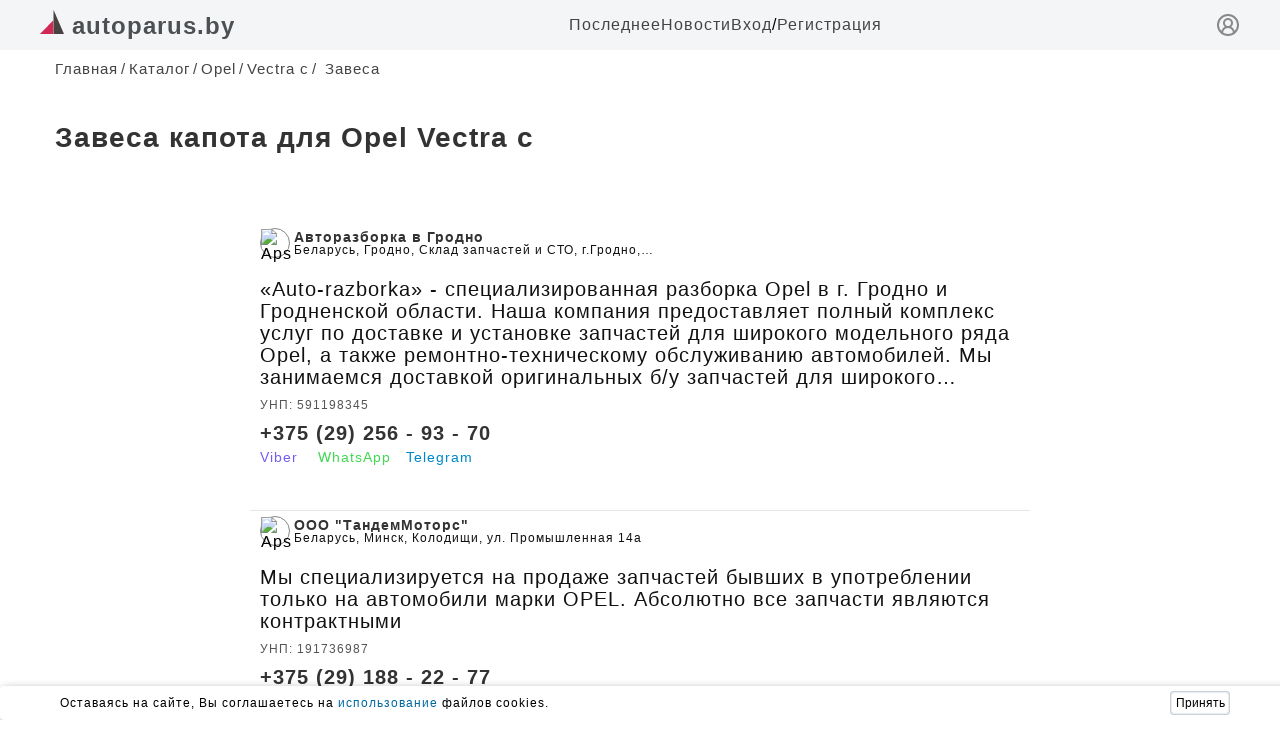

--- FILE ---
content_type: text/html; charset=UTF-8
request_url: https://www.autoparus.by/brand-catalog/opel/vectra-c/zavesa_kapota_lev_prav
body_size: 7546
content:
<!DOCTYPE html><html ng-app="autoparusApp" lang="ru" prefix="og: https://ogp.me/ns#">
                                
    

    <head>
        <meta charset="utf-8"><meta http-equiv="X-UA-Compatible" content="IE=edge"><meta name="viewport" content="width=device-width, initial-scale=1">
                    <meta name="description" content="Продажа автозапчастей к  OPEL VECTRA C (2002-2009), таких как Завеса капота по максимально возможно низкой цене.">
                <title>Купить Завеса капота б/у для Opel Vectra c</title>

                    <link rel="stylesheet" href="/build/client/base-style.1e1ce9f1.css">
                <style>
            /*Header*/.h{position:fixed;top:0;left:0;right:0;width:100%;height:50px;display:flex;justify-content:center;z-index:9999;background:#f4f5f7}.hw{max-width:1200px;width:100%;margin:0 8px;display:flex;justify-content:space-between;align-items:center}.hll{font-size:24px;color:#4c5053;font-weight:600}.hmis{display:flex;gap:20px}.hmil{color:#444}.hmlie{color:#ad0c0c}.hmir{display:flex;gap:5px}@media(width<600px){.hm{display:none}.h{height:40px}}.hsl{color:#888;display:block;margin-top:3px}@media(width>600px){.hsl{display:none}}
        </style>

            <link rel="canonical" href="https://www.autoparus.by/brand-catalog/opel/vectra-c/zavesa_kapota_lev_prav"/>

            <link rel="stylesheet" href="/build/client/catalog/brand/integration.993acb15.css">
                        <meta name="yandex-verification" content="f466c8b44175ed30" />  <meta property="og:image" content="https://www.stockvault.net/data/2024/07/22/306453/thumb16.jpg"/>
<meta name="google-site-verification" content="REDocREieX8qerCSTmxqFY5IEHziDwLZKdpiEchQk8c" />
            </head>
    <body>
                    
    
    
                <header class="h">
            <div class="hw">
                <div class="hl">
                                                                    <a href="/" class="hll">
                            <svg width="24" height="24" viewBox="0 0 50 50" fill="none" xmlns="http://www.w3.org/2000/svg">
                                <g clip-path="url(#clip0)"><path d="M27.5509 21.5911L27.5509 50.0001H0L27.5509 21.5911Z" fill="#D22856"/><path d="M28.3163 0L49.9999 49.9998H28.3163V0Z" fill="#494242"/></g>
                                <defs><clipPath id="clip0"><rect width="50" height="50" fill="white"/></clipPath></defs>
                            </svg>
                            <span class="hln">autoparus.by</span>
                        </a>
                                    </div>
                <nav class="hm">
                    <ul class="hmis">
                                                <li class="hmi">
                            <a class="hmil" href="/publication/171273">
                                Последнее
                            </a>
                        </li>
                        <li class="hmi">
                            <a class="hmil" href="/media">
                                Новости
                            </a>
                        </li>
                                                        <div class="hmir">
                                    <li class="hmi">
                                        <a class="hmil" href="/login">
                                            Вход
                                        </a>
                                    </li>
                                    <span>/</span>
                                    <li class="hmi">
                                        <a class="hmil" href="/registration">
                                            Регистрация
                                        </a>
                                    </li>
                                </div>
                                                                    </ul>
                </nav>
                <a class="hsl" href="/login" title="вход">
                    <svg xmlns="http://www.w3.org/2000/svg" width="24" height="24" viewBox="0 0 24 24" fill="none" stroke="currentColor" stroke-width="2" stroke-linecap="round" stroke-linejoin="round" class="lucide lucide-circle-user-round-icon lucide-circle-user-round"><path d="M18 20a6 6 0 0 0-12 0"/><circle cx="12" cy="10" r="4"/><circle cx="12" cy="12" r="10"/></svg>
                </a>
            </div>
        </header>
        
            <main class="container">
        <ul id="breadcrumbs" itemscope itemtype="http://schema.org/BreadcrumbList">
            <li itemprop="itemListElement" itemscope itemtype="http://schema.org/ListItem">
                <a class="user-link user-link--icon" href="/" title="Главная" itemprop="item">
                                        <span class="user-name" itemprop="name">Главная</span>
                                        <meta itemprop="position" content="1">
                </a>
            </li>
            <li itemprop="itemListElement" itemscope itemtype="http://schema.org/ListItem">
                <a class="link-b" href="/brand-catalog" itemprop="item" title="Каталог"><span class="line">/</span><span itemprop="name">Каталог</span></a><meta itemprop="position" content="2">
            </li>
            <li itemprop="itemListElement" itemscope itemtype="http://schema.org/ListItem">
                <a class="link-b" href="/brand-catalog/opel" itemprop="item" title="Opel"><span class="line">/</span><span itemprop="name">Opel</span><meta itemprop="position" content="3"></a>
            </li>
            <li itemprop="itemListElement" itemscope itemtype="http://schema.org/ListItem">
                <a class="link-b" href="/brand-catalog/opel/vectra-c"itemprop="item" title="Vectra c"><span class="line">/</span><span itemprop="name">Vectra c</span><meta itemprop="position" content="4"></a>
            </li>
            <li itemprop="itemListElement" itemscope itemtype="http://schema.org/ListItem">
                <a class="current" nohref itemprop="item"><span class="line">/</span> <span itemprop="name">Завеса</span><meta itemprop="position" content="5"></a>
            </li>
        </ul>

        <section class="delivery">
            <div class="main-block">
                <h1 class="delivery-title">Завеса капота для Opel Vectra c</h1>

                <div class="wrapper-brand">
                    <div class="block-left">
                        
                        


                        <div class="block__webston">
                                                    </div>

                        <div class="yandex-index">
                            
                        </div>

                        
<div class="card-list">
                                                    
        <div class="wrapper__card" data-id="231">
            <div class="card-company_card_list">
                <div class="card-company_container">
                    <img src="https://www.auto-rom.ro/files/logo%20Program%20rabla%20Suceava.png" alt="Aps">
                    <div class="card-item-company">
                        <p class="card-title" >Авторазборка в Гродно</p>
                        <p class="adress-text-card">
                            Беларусь, Гродно, Склад запчастей и СТО, г.Гродно, пер.Победы, 14
                        </p>
                    </div>
                </div>
            </div>
            <div class="wrapper-card">
                                <div class="card-item">
                    <div class="card-item_content">
                        <p class="card-text add-three-dots-5-lines">«Auto-razborka» - специализированная разборка Opel в г. Гродно и Гродненской области. Наша компания предоставляет полный комплекс услуг по доставке и установке запчастей для широкого модельного ряда Opel, а также ремонтно-техническому обслуживанию автомобилей.
Мы занимаемся доставкой оригинальных б/у запчастей для широкого модельного ряда Opel.
Что мы можем вам предложить?</p>
                        <p class="unp-number-card">УНП: 591198345</p>
                        <p class="tel">
                            <a class="tel-item" href="tel:+375  (29)  256 - 93 - 70">+375  (29)  256 - 93 - 70</a>
                        </p>
                        <div class="social-block">
                            <span class="writing-viber">
                                                                    <a title="Отправить сообщение в Viber" href="viber://chat?number=+375292569370" target="_blank">Viber</a>
                                                            </span>
                            <span class="writing-whatsapp">
                                                                    <a href="https://api.whatsapp.com/send?+375  (29)  256 - 93 - 70&text=From Autoparus.by. Добрый день, интересует запчасть: Завеса капота для Opel Vectra c; хочу узнать наличие и актуальную цену." title="Отправить сообщение в Whatsapp" target="_blank">WhatsApp</a>
                                                            </span>
                            <span class="writing-telegram">
                                <a href="//t.me/+375298684436" title="Отправить сообщение в Telegram" target="_blank">Telegram</a>
                            </span>
                        </div>
                    </div>
                </div>
            </div>


        </div>

        
                                                    
        <div class="wrapper__card" data-id="211">
            <div class="card-company_card_list">
                <div class="card-company_container">
                    <img src="https://www.auto-rom.ro/files/logo%20Program%20rabla%20Suceava.png" alt="Aps">
                    <div class="card-item-company">
                        <p class="card-title" >ООО &quot;ТандемМоторс&quot;</p>
                        <p class="adress-text-card">
                            Беларусь, Минск, Колодищи, ул. Промышленная 14а
                        </p>
                    </div>
                </div>
            </div>
            <div class="wrapper-card">
                                <div class="card-item">
                    <div class="card-item_content">
                        <p class="card-text add-three-dots-5-lines">Мы специализируется на продаже запчастей бывших в употреблении только на автомобили марки OPEL. Абсолютно все запчасти являются контрактными</p>
                        <p class="unp-number-card">УНП: 191736987</p>
                        <p class="tel">
                            <a class="tel-item" href="tel:+375  (29)  188 - 22 - 77">+375  (29)  188 - 22 - 77</a>
                        </p>
                        <div class="social-block">
                            <span class="writing-viber">
                                                                    <a title="Отправить сообщение в Viber" href="viber://chat?number=+375291882277" target="_blank">Viber</a>
                                                            </span>
                            <span class="writing-whatsapp">
                                                                    <a href="https://api.whatsapp.com/send?+375  (29)  188 - 22 - 77&text=From Autoparus.by. Добрый день, интересует запчасть: Завеса капота для Opel Vectra c; хочу узнать наличие и актуальную цену." title="Отправить сообщение в Whatsapp" target="_blank">WhatsApp</a>
                                                            </span>
                            <span class="writing-telegram">
                                <a href="//t.me/+375291882266" title="Отправить сообщение в Telegram" target="_blank">Telegram</a>
                            </span>
                        </div>
                    </div>
                </div>
            </div>


        </div>

        
                                                    
        <div class="wrapper__card" data-id="189">
            <div class="card-company_card_list">
                <div class="card-company_container">
                    <img src="https://www.auto-rom.ro/files/logo%20Program%20rabla%20Suceava.png" alt="Aps">
                    <div class="card-item-company">
                        <p class="card-title" >Tutopel.by</p>
                        <p class="adress-text-card">
                            Беларусь, Минск, Минский район д.Дегтеревка ул.Зеленая дом 26
                        </p>
                    </div>
                </div>
            </div>
            <div class="wrapper-card">
                                <div class="card-item">
                    <div class="card-item_content">
                        <p class="card-text add-three-dots-5-lines">Ассортимент запчастей регулярно обновляется. На складе находится тысячи наименований товара.
На рынке автозапчастей более 15 лет.</p>
                        <p class="unp-number-card">УНП: 192248103</p>
                        <p class="tel">
                            <a class="tel-item" href="tel:+375  (29)  688 - 53 - 04">+375  (29)  688 - 53 - 04</a>
                        </p>
                        <div class="social-block">
                            <span class="writing-viber">
                                                                    <a title="Отправить сообщение в Viber" href="viber://chat?number=+375296885304" target="_blank">Viber</a>
                                                            </span>
                            <span class="writing-whatsapp">
                                                                    <a href="https://api.whatsapp.com/send?+375  (29)  688 - 53 - 04&text=From Autoparus.by. Добрый день, интересует запчасть: Завеса капота для Opel Vectra c; хочу узнать наличие и актуальную цену." title="Отправить сообщение в Whatsapp" target="_blank">WhatsApp</a>
                                                            </span>
                            <span class="writing-telegram">
                                <a href="//t.me/+375296885304" title="Отправить сообщение в Telegram" target="_blank">Telegram</a>
                            </span>
                        </div>
                    </div>
                </div>
            </div>


        </div>

        
                                                    
        <div class="wrapper__card" data-id="136">
            <div class="card-company_card_list">
                <div class="card-company_container">
                    <img src="https://www.auto-rom.ro/files/logo%20Program%20rabla%20Suceava.png" alt="Aps">
                    <div class="card-item-company">
                        <p class="card-title" >Autoday.by</p>
                        <p class="adress-text-card">
                            Беларусь, Гродно, д. Малая Ольшанка, 3
                        </p>
                    </div>
                </div>
            </div>
            <div class="wrapper-card">
                                <div class="card-item">
                    <div class="card-item_content">
                        <p class="card-text add-three-dots-5-lines">AutoDay.by - крупнейшая компания в Республике Беларусь по продажам б/у запчастей для OPEL. Тщательный отбор автомобилей для разборки и отсутствие посредников дает возможность предлагать Вам отличные цены.

Из массы продавцов автозапчастей нас выделяет:
- Постоянное наличие востребованных деталей;
- Еженедельные поставки новых запчастей;
- Удобное расположение торговой точки;
- Для постоянных клиентов действуют акции и скидки.
Покупая б\у запчасти в нашей компании, Вы приобретаете оригинальную запчасть к Вашему автомобилю Opel.
Цены и наличие б/у запчастей уточняйте у наших менеджеров по телефону:
Контактный телефон: +375 (29) 570-49-89</p>
                        <p class="unp-number-card">УНП: 591199872</p>
                        <p class="tel">
                            <a class="tel-item" href="tel:+375  (29)  570 - 49 - 89">+375  (29)  570 - 49 - 89</a>
                        </p>
                        <div class="social-block">
                            <span class="writing-viber">
                                                                    <a title="Отправить сообщение в Viber" href="viber://chat?number=+375295704989" target="_blank">Viber</a>
                                                            </span>
                            <span class="writing-whatsapp">
                                                                    <a href="https://api.whatsapp.com/send?+375  (29)  570 - 49 - 89&text=From Autoparus.by. Добрый день, интересует запчасть: Завеса капота для Opel Vectra c; хочу узнать наличие и актуальную цену." title="Отправить сообщение в Whatsapp" target="_blank">WhatsApp</a>
                                                            </span>
                            <span class="writing-telegram">
                                <a href="//t.me/+375295704989" title="Отправить сообщение в Telegram" target="_blank">Telegram</a>
                            </span>
                        </div>
                    </div>
                </div>
            </div>


        </div>

        
                                                    
        <div class="wrapper__card" data-id="91">
            <div class="card-company_card_list">
                <div class="card-company_container">
                    <img src="https://www.auto-rom.ro/files/logo%20Program%20rabla%20Suceava.png" alt="Aps">
                    <div class="card-item-company">
                        <p class="card-title" >ИП Савицкий А.Г</p>
                        <p class="adress-text-card">
                            Беларусь, Могилев, Гришина 120-32
                        </p>
                    </div>
                </div>
            </div>
            <div class="wrapper-card">
                                <div class="card-item">
                    <div class="card-item_content">
                        <p class="card-text add-three-dots-5-lines">Предоставляем большой ассортимент автомобильных запчастей в наличии и под заказ.</p>
                        <p class="unp-number-card">УНП: 790799378</p>
                        <p class="tel">
                            <a class="tel-item" href="tel:+375  (29)  246 - 65 - 21">+375  (29)  246 - 65 - 21</a>
                        </p>
                        <div class="social-block">
                            <span class="writing-viber">
                                                                    <a title="Отправить сообщение в Viber" href="viber://chat?number=+375292466521" target="_blank">Viber</a>
                                                            </span>
                            <span class="writing-whatsapp">
                                                                    <a href="https://api.whatsapp.com/send?+375  (29)  246 - 65 - 21&text=From Autoparus.by. Добрый день, интересует запчасть: Завеса капота для Opel Vectra c; хочу узнать наличие и актуальную цену." title="Отправить сообщение в Whatsapp" target="_blank">WhatsApp</a>
                                                            </span>
                            <span class="writing-telegram">
                                <a href="//t.me/+375292466521" title="Отправить сообщение в Telegram" target="_blank">Telegram</a>
                            </span>
                        </div>
                    </div>
                </div>
            </div>


        </div>

        
                                                    
        <div class="wrapper__card" data-id="252">
            <div class="card-company_card_list">
                <div class="card-company_container">
                    <img src="https://www.auto-rom.ro/files/logo%20Program%20rabla%20Suceava.png" alt="Aps">
                    <div class="card-item-company">
                        <p class="card-title" >Босый В.М.</p>
                        <p class="adress-text-card">
                            Belarus, Минск, ул. Неманская 52
                        </p>
                    </div>
                </div>
            </div>
            <div class="wrapper-card">
                                <div class="card-item">
                    <div class="card-item_content">
                        <p class="card-text add-three-dots-5-lines">Наш магазин с 2012 года работает на рынке автозапчастей республики Беларусь. У нас вы можете купить кузовные детали в Минске и другие автозапчасти, как оригинального производства, так и их качественные аналоги. Мы гарантируем высокое качество всей продукции.</p>
                        <p class="unp-number-card">УНП: 191802476</p>
                        <p class="tel">
                            <a class="tel-item" href="tel:+375  (29)  393 - 95 - 79">+375  (29)  393 - 95 - 79</a>
                        </p>
                        <div class="social-block">
                            <span class="writing-viber">
                                                                    <a title="Отправить сообщение в Viber" href="viber://chat?number=+375293939579" target="_blank">Viber</a>
                                                            </span>
                            <span class="writing-whatsapp">
                                                                    <a href="https://api.whatsapp.com/send?+375  (29)  393 - 95 - 79&text=From Autoparus.by. Добрый день, интересует запчасть: Завеса капота для Opel Vectra c; хочу узнать наличие и актуальную цену." title="Отправить сообщение в Whatsapp" target="_blank">WhatsApp</a>
                                                            </span>
                            <span class="writing-telegram">
                                <a href="//t.me/+375293939579" title="Отправить сообщение в Telegram" target="_blank">Telegram</a>
                            </span>
                        </div>
                    </div>
                </div>
            </div>


        </div>

        
                                                    
        <div class="wrapper__card" data-id="251">
            <div class="card-company_card_list">
                <div class="card-company_container">
                    <img src="https://www.auto-rom.ro/files/logo%20Program%20rabla%20Suceava.png" alt="Aps">
                    <div class="card-item-company">
                        <p class="card-title" >ООО &quot;Космарт Уручье&quot;</p>
                        <p class="adress-text-card">
                            Беларусь, Минск, Никифорова 51-92
                        </p>
                    </div>
                </div>
            </div>
            <div class="wrapper-card">
                                <div class="card-item">
                    <div class="card-item_content">
                        <p class="card-text add-three-dots-5-lines">Любые Новые запчасти для автомобилей всех марок, в наличии, а так-же заказ редких автозапчастей с удалённых складов. Внушительный опыт работы позволит найти то, что надо по хорошей цене и без ошибок.</p>
                        <p class="unp-number-card">УНП: 192767307</p>
                        <p class="tel">
                            <a class="tel-item" href="tel:+375  (29)  362 - 39 - 99">+375  (29)  362 - 39 - 99</a>
                        </p>
                        <div class="social-block">
                            <span class="writing-viber">
                                                                    <a title="Отправить сообщение в Viber" href="viber://chat?number=+375293623999" target="_blank">Viber</a>
                                                            </span>
                            <span class="writing-whatsapp">
                                                                    <a href="https://api.whatsapp.com/send?+375  (29)  362 - 39 - 99&text=From Autoparus.by. Добрый день, интересует запчасть: Завеса капота для Opel Vectra c; хочу узнать наличие и актуальную цену." title="Отправить сообщение в Whatsapp" target="_blank">WhatsApp</a>
                                                            </span>
                            <span class="writing-telegram">
                                <a href="//t.me/+375333423999" title="Отправить сообщение в Telegram" target="_blank">Telegram</a>
                            </span>
                        </div>
                    </div>
                </div>
            </div>


        </div>

        
                                                    
        <div class="wrapper__card" data-id="243">
            <div class="card-company_card_list">
                <div class="card-company_container">
                    <img src="https://www.auto-rom.ro/files/logo%20Program%20rabla%20Suceava.png" alt="Aps">
                    <div class="card-item-company">
                        <p class="card-title" >Запчасти для Авто в Мозыре</p>
                        <p class="adress-text-card">
                            Беларусь, Мозырь, Пролетарская
                        </p>
                    </div>
                </div>
            </div>
            <div class="wrapper-card">
                                <div class="card-item">
                    <div class="card-item_content">
                        <p class="card-text add-three-dots-5-lines">Мы стремимся к тому, чтобы автомобильный рынок Беларуси стал более безопасным и прозрачным для обычного человека. И все наши сервисы направлены только на достижение этой цели.</p>
                        <p class="unp-number-card">УНП: 192643570</p>
                        <p class="tel">
                            <a class="tel-item" href="tel:+375  (25)  922 - 61 - 45">+375  (25)  922 - 61 - 45</a>
                        </p>
                        <div class="social-block">
                            <span class="writing-viber">
                                                                    <a title="Отправить сообщение в Viber" href="viber://chat?number=+375259226145" target="_blank">Viber</a>
                                                            </span>
                            <span class="writing-whatsapp">
                                                                    <a href="https://api.whatsapp.com/send?+375  (25)  922 - 61 - 45&text=From Autoparus.by. Добрый день, интересует запчасть: Завеса капота для Opel Vectra c; хочу узнать наличие и актуальную цену." title="Отправить сообщение в Whatsapp" target="_blank">WhatsApp</a>
                                                            </span>
                            <span class="writing-telegram">
                                <a href="//t.me/+375259358907" title="Отправить сообщение в Telegram" target="_blank">Telegram</a>
                            </span>
                        </div>
                    </div>
                </div>
            </div>


        </div>

        
    
    <div id="popup-preloader-up-advert" class="popup-preloader">
        <div class="up__advert_information">
            <img class="preloader" src="/img/preload-gear.svg" alt="preloader"/>
            <p>
                Поднятие объявления в ТОП может занять немного времени, вплоть до минуты, не покидайте страницу.
            </p>
        </div>
    </div>
</div>

<script type="application/javascript">
    const url = '/user-office/product-categories/spare-part/up-general-advert/__id__';
    const triggers = document.querySelectorAll('#js-up-advert');
    const preloaderPopup = document.querySelector('#popup-preloader-up-advert');

    triggers.forEach((trigger) =>
        trigger.addEventListener('click', () => {
            preloaderPopup.style.display = 'flex';
            setTimeout(() => window.location.href = url.replace('__id__', trigger.dataset.advertId), 50000)
        })
    )
</script>
                                                
                        
                        

                        
                                            </div>
                </div>
            </div>

            
        </section>

    </main>


    
                    <div id="cookie_note">
	<div class="cookie_note_container">
		<p>Оставаясь на сайте, Вы соглашаетесь на <a href="/publication/167746" target="_blank">использование</a> файлов cookies.</p>
		<button class="cookies__button cookie_accept">Принять</button>
	</div>
</div>

    
        <script src="/js/client/native/general/http-request.js?3092025"></script>
    <script src="/js/client/native/general/common-functions.js?3092025"></script>

    <!--<script src="/js/client/native/controllers/spare-part-integration.js?3092025"></script> -->
    
    
        
                                            
            <!-- Metrika --> <script type="text/javascript">(function(m,e,t,r,i,k,a){m[i]=m[i]||function(){(m[i].a=m[i].a||[]).push(arguments)};m[i].l=1*new Date();for (var j = 0; j < document.scripts.length; j++) {if (document.scripts[j].src === r) { return; }}k=e.createElement(t),a=e.getElementsByTagName(t)[0],k.async=1,k.src=r,a.parentNode.insertBefore(k,a)})(window, document,'script','https://mc.yandex.ru/metrika/tag.js?id=103805885', 'ym');ym(103805885, 'init', {ssr:true, webvisor:true, clickmap:true, ecommerce:"dataLayer", accurateTrackBounce:true, trackLinks:true});</script><noscript><div><img src="https://mc.yandex.ru/watch/103805885" style="position:absolute; left:-9999px;" alt="" /></div></noscript>
<script>const toggleBtn = document.querySelector('.burger'); if (toggleBtn){const menu = document.querySelector('#menu'); const g1 = document.querySelector('#g-1'); const g2 = document.querySelector('#g-2'); const g3 = document.querySelector('#g-3'); toggleBtn.addEventListener('click', () => {menu.classList.toggle('nav1'); g1.classList.toggle('g1'); g2.classList.toggle('g2'); g3.classList.toggle('g3');})}</script>
<script> function setCookie(name, value, days) {let expires = '' ;if (days) {let date = new Date();date.setTime(date.getTime() + days * 24 * 60 * 60 * 1000); expires = '; expires=' + date.toUTCString()};document.cookie = name + '=' + (value || '') + expires + '; path=/'};function getCookie(name) {let matches = document.cookie.match(new RegExp('(?:^|; )' +name.replace(/([\.$?*|{}\(\)\[\]\\\/\+^])/g, '\\$1') + '=([^;]*)'));return matches ? decodeURIComponent(matches[1]) : undefined};function checkCookies() {let cookieNote = document.getElementById('cookie_note'); let cookieBtnAccept = cookieNote.querySelector('.cookie_accept'); if (!getCookie('cookies_policy')) {cookieNote.classList.add('show')};cookieBtnAccept.addEventListener('click', function () {setCookie('cookies_policy', 'true', 365);cookieNote.classList.remove('show')})}; checkCookies() </script>
    </body>
</html>
